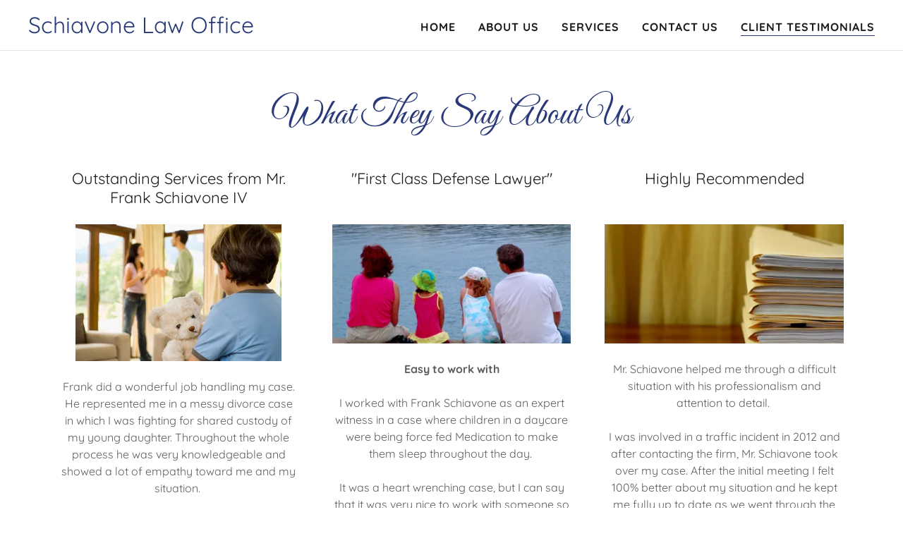

--- FILE ---
content_type: text/html;charset=utf-8
request_url: https://schiavonelawoffice.com/client-testimonials
body_size: 11513
content:
<!DOCTYPE html><html lang="en-US"><head><meta charSet="utf-8"/><meta http-equiv="X-UA-Compatible" content="IE=edge"/><meta name="viewport" content="width=device-width, initial-scale=1"/><title>Client Testimonials</title><meta name="author" content="Schiavone Law Office"/><meta name="generator" content="Starfield Technologies; Go Daddy Website Builder 8.0.0000"/><link rel="manifest" href="/manifest.webmanifest"/><link rel="apple-touch-icon" sizes="57x57" href="//img1.wsimg.com/isteam/ip/static/pwa-app/logo-default.png/:/rs=w:57,h:57,m"/><link rel="apple-touch-icon" sizes="60x60" href="//img1.wsimg.com/isteam/ip/static/pwa-app/logo-default.png/:/rs=w:60,h:60,m"/><link rel="apple-touch-icon" sizes="72x72" href="//img1.wsimg.com/isteam/ip/static/pwa-app/logo-default.png/:/rs=w:72,h:72,m"/><link rel="apple-touch-icon" sizes="114x114" href="//img1.wsimg.com/isteam/ip/static/pwa-app/logo-default.png/:/rs=w:114,h:114,m"/><link rel="apple-touch-icon" sizes="120x120" href="//img1.wsimg.com/isteam/ip/static/pwa-app/logo-default.png/:/rs=w:120,h:120,m"/><link rel="apple-touch-icon" sizes="144x144" href="//img1.wsimg.com/isteam/ip/static/pwa-app/logo-default.png/:/rs=w:144,h:144,m"/><link rel="apple-touch-icon" sizes="152x152" href="//img1.wsimg.com/isteam/ip/static/pwa-app/logo-default.png/:/rs=w:152,h:152,m"/><link rel="apple-touch-icon" sizes="180x180" href="//img1.wsimg.com/isteam/ip/static/pwa-app/logo-default.png/:/rs=w:180,h:180,m"/><meta property="og:url" content="https://schiavonelawoffice.com/client-testimonials"/>
<meta property="og:site_name" content="Schiavone Law Office"/>
<meta property="og:title" content="Schiavone Law Office"/>
<meta property="og:description" content=" Attorney Frank Schiavone III 
Cincinnati and Hamilton 
Ohio "/>
<meta property="og:type" content="website"/>
<meta property="og:image" content="https://img1.wsimg.com/isteam/stock/kZR0Bz1"/>
<meta property="og:locale" content="en_US"/>
<meta name="twitter:card" content="summary"/>
<meta name="twitter:title" content="Schiavone Law Office"/>
<meta name="twitter:description" content="Welcome to Schiavone Law Office"/>
<meta name="twitter:image" content="https://img1.wsimg.com/isteam/stock/kZR0Bz1"/>
<meta name="twitter:image:alt" content="Schiavone Law Office"/>
<meta name="theme-color" content="017"/><style data-inline-fonts>/* cyrillic-ext */
@font-face {
  font-family: 'Great Vibes';
  font-style: normal;
  font-weight: 400;
  font-display: swap;
  src: url(https://img1.wsimg.com/gfonts/s/greatvibes/v21/RWmMoKWR9v4ksMfaWd_JN9XIiaQ6DQ.woff2) format('woff2');
  unicode-range: U+0460-052F, U+1C80-1C8A, U+20B4, U+2DE0-2DFF, U+A640-A69F, U+FE2E-FE2F;
}
/* cyrillic */
@font-face {
  font-family: 'Great Vibes';
  font-style: normal;
  font-weight: 400;
  font-display: swap;
  src: url(https://img1.wsimg.com/gfonts/s/greatvibes/v21/RWmMoKWR9v4ksMfaWd_JN9XBiaQ6DQ.woff2) format('woff2');
  unicode-range: U+0301, U+0400-045F, U+0490-0491, U+04B0-04B1, U+2116;
}
/* greek-ext */
@font-face {
  font-family: 'Great Vibes';
  font-style: normal;
  font-weight: 400;
  font-display: swap;
  src: url(https://img1.wsimg.com/gfonts/s/greatvibes/v21/RWmMoKWR9v4ksMfaWd_JN9XJiaQ6DQ.woff2) format('woff2');
  unicode-range: U+1F00-1FFF;
}
/* vietnamese */
@font-face {
  font-family: 'Great Vibes';
  font-style: normal;
  font-weight: 400;
  font-display: swap;
  src: url(https://img1.wsimg.com/gfonts/s/greatvibes/v21/RWmMoKWR9v4ksMfaWd_JN9XKiaQ6DQ.woff2) format('woff2');
  unicode-range: U+0102-0103, U+0110-0111, U+0128-0129, U+0168-0169, U+01A0-01A1, U+01AF-01B0, U+0300-0301, U+0303-0304, U+0308-0309, U+0323, U+0329, U+1EA0-1EF9, U+20AB;
}
/* latin-ext */
@font-face {
  font-family: 'Great Vibes';
  font-style: normal;
  font-weight: 400;
  font-display: swap;
  src: url(https://img1.wsimg.com/gfonts/s/greatvibes/v21/RWmMoKWR9v4ksMfaWd_JN9XLiaQ6DQ.woff2) format('woff2');
  unicode-range: U+0100-02BA, U+02BD-02C5, U+02C7-02CC, U+02CE-02D7, U+02DD-02FF, U+0304, U+0308, U+0329, U+1D00-1DBF, U+1E00-1E9F, U+1EF2-1EFF, U+2020, U+20A0-20AB, U+20AD-20C0, U+2113, U+2C60-2C7F, U+A720-A7FF;
}
/* latin */
@font-face {
  font-family: 'Great Vibes';
  font-style: normal;
  font-weight: 400;
  font-display: swap;
  src: url(https://img1.wsimg.com/gfonts/s/greatvibes/v21/RWmMoKWR9v4ksMfaWd_JN9XFiaQ.woff2) format('woff2');
  unicode-range: U+0000-00FF, U+0131, U+0152-0153, U+02BB-02BC, U+02C6, U+02DA, U+02DC, U+0304, U+0308, U+0329, U+2000-206F, U+20AC, U+2122, U+2191, U+2193, U+2212, U+2215, U+FEFF, U+FFFD;
}

/* vietnamese */
@font-face {
  font-family: 'Quicksand';
  font-style: normal;
  font-weight: 400;
  font-display: swap;
  src: url(https://img1.wsimg.com/gfonts/s/quicksand/v37/6xKtdSZaM9iE8KbpRA_hJFQNcOM.woff2) format('woff2');
  unicode-range: U+0102-0103, U+0110-0111, U+0128-0129, U+0168-0169, U+01A0-01A1, U+01AF-01B0, U+0300-0301, U+0303-0304, U+0308-0309, U+0323, U+0329, U+1EA0-1EF9, U+20AB;
}
/* latin-ext */
@font-face {
  font-family: 'Quicksand';
  font-style: normal;
  font-weight: 400;
  font-display: swap;
  src: url(https://img1.wsimg.com/gfonts/s/quicksand/v37/6xKtdSZaM9iE8KbpRA_hJVQNcOM.woff2) format('woff2');
  unicode-range: U+0100-02BA, U+02BD-02C5, U+02C7-02CC, U+02CE-02D7, U+02DD-02FF, U+0304, U+0308, U+0329, U+1D00-1DBF, U+1E00-1E9F, U+1EF2-1EFF, U+2020, U+20A0-20AB, U+20AD-20C0, U+2113, U+2C60-2C7F, U+A720-A7FF;
}
/* latin */
@font-face {
  font-family: 'Quicksand';
  font-style: normal;
  font-weight: 400;
  font-display: swap;
  src: url(https://img1.wsimg.com/gfonts/s/quicksand/v37/6xKtdSZaM9iE8KbpRA_hK1QN.woff2) format('woff2');
  unicode-range: U+0000-00FF, U+0131, U+0152-0153, U+02BB-02BC, U+02C6, U+02DA, U+02DC, U+0304, U+0308, U+0329, U+2000-206F, U+20AC, U+2122, U+2191, U+2193, U+2212, U+2215, U+FEFF, U+FFFD;
}
/* vietnamese */
@font-face {
  font-family: 'Quicksand';
  font-style: normal;
  font-weight: 700;
  font-display: swap;
  src: url(https://img1.wsimg.com/gfonts/s/quicksand/v37/6xKtdSZaM9iE8KbpRA_hJFQNcOM.woff2) format('woff2');
  unicode-range: U+0102-0103, U+0110-0111, U+0128-0129, U+0168-0169, U+01A0-01A1, U+01AF-01B0, U+0300-0301, U+0303-0304, U+0308-0309, U+0323, U+0329, U+1EA0-1EF9, U+20AB;
}
/* latin-ext */
@font-face {
  font-family: 'Quicksand';
  font-style: normal;
  font-weight: 700;
  font-display: swap;
  src: url(https://img1.wsimg.com/gfonts/s/quicksand/v37/6xKtdSZaM9iE8KbpRA_hJVQNcOM.woff2) format('woff2');
  unicode-range: U+0100-02BA, U+02BD-02C5, U+02C7-02CC, U+02CE-02D7, U+02DD-02FF, U+0304, U+0308, U+0329, U+1D00-1DBF, U+1E00-1E9F, U+1EF2-1EFF, U+2020, U+20A0-20AB, U+20AD-20C0, U+2113, U+2C60-2C7F, U+A720-A7FF;
}
/* latin */
@font-face {
  font-family: 'Quicksand';
  font-style: normal;
  font-weight: 700;
  font-display: swap;
  src: url(https://img1.wsimg.com/gfonts/s/quicksand/v37/6xKtdSZaM9iE8KbpRA_hK1QN.woff2) format('woff2');
  unicode-range: U+0000-00FF, U+0131, U+0152-0153, U+02BB-02BC, U+02C6, U+02DA, U+02DC, U+0304, U+0308, U+0329, U+2000-206F, U+20AC, U+2122, U+2191, U+2193, U+2212, U+2215, U+FEFF, U+FFFD;
}
</style><style>.x{-ms-text-size-adjust:100%;-webkit-text-size-adjust:100%;-webkit-tap-highlight-color:rgba(0,0,0,0);margin:0;box-sizing:border-box}.x *,.x :after,.x :before{box-sizing:inherit}.x-el a[href^="mailto:"]:not(.x-el),.x-el a[href^="tel:"]:not(.x-el){color:inherit;font-size:inherit;text-decoration:inherit}.x-el-article,.x-el-aside,.x-el-details,.x-el-figcaption,.x-el-figure,.x-el-footer,.x-el-header,.x-el-hgroup,.x-el-main,.x-el-menu,.x-el-nav,.x-el-section,.x-el-summary{display:block}.x-el-audio,.x-el-canvas,.x-el-progress,.x-el-video{display:inline-block;vertical-align:baseline}.x-el-audio:not([controls]){display:none;height:0}.x-el-template{display:none}.x-el-a{background-color:transparent;color:inherit}.x-el-a:active,.x-el-a:hover{outline:0}.x-el-abbr[title]{border-bottom:1px dotted}.x-el-b,.x-el-strong{font-weight:700}.x-el-dfn{font-style:italic}.x-el-mark{background:#ff0;color:#000}.x-el-small{font-size:80%}.x-el-sub,.x-el-sup{font-size:75%;line-height:0;position:relative;vertical-align:baseline}.x-el-sup{top:-.5em}.x-el-sub{bottom:-.25em}.x-el-img{vertical-align:middle;border:0}.x-el-svg:not(:root){overflow:hidden}.x-el-figure{margin:0}.x-el-hr{box-sizing:content-box;height:0}.x-el-pre{overflow:auto}.x-el-code,.x-el-kbd,.x-el-pre,.x-el-samp{font-family:monospace,monospace;font-size:1em}.x-el-button,.x-el-input,.x-el-optgroup,.x-el-select,.x-el-textarea{color:inherit;font:inherit;margin:0}.x-el-button{overflow:visible}.x-el-button,.x-el-select{text-transform:none}.x-el-button,.x-el-input[type=button],.x-el-input[type=reset],.x-el-input[type=submit]{-webkit-appearance:button;cursor:pointer}.x-el-button[disabled],.x-el-input[disabled]{cursor:default}.x-el-button::-moz-focus-inner,.x-el-input::-moz-focus-inner{border:0;padding:0}.x-el-input{line-height:normal}.x-el-input[type=checkbox],.x-el-input[type=radio]{box-sizing:border-box;padding:0}.x-el-input[type=number]::-webkit-inner-spin-button,.x-el-input[type=number]::-webkit-outer-spin-button{height:auto}.x-el-input[type=search]{-webkit-appearance:textfield;box-sizing:content-box}.x-el-input[type=search]::-webkit-search-cancel-button,.x-el-input[type=search]::-webkit-search-decoration{-webkit-appearance:none}.x-el-textarea{border:0}.x-el-fieldset{border:1px solid silver;margin:0 2px;padding:.35em .625em .75em}.x-el-legend{border:0;padding:0}.x-el-textarea{overflow:auto}.x-el-optgroup{font-weight:700}.x-el-table{border-collapse:collapse;border-spacing:0}.x-el-td,.x-el-th{padding:0}.x{-webkit-font-smoothing:antialiased}.x-el-hr{border:0}.x-el-fieldset,.x-el-input,.x-el-select,.x-el-textarea{margin-top:0;margin-bottom:0}.x-el-fieldset,.x-el-input[type=email],.x-el-input[type=text],.x-el-textarea{width:100%}.x-el-label{vertical-align:middle}.x-el-input{border-style:none;padding:.5em;vertical-align:middle}.x-el-select:not([multiple]){vertical-align:middle}.x-el-textarea{line-height:1.75;padding:.5em}.x-el.d-none{display:none!important}.sideline-footer{margin-top:auto}.disable-scroll{touch-action:none;overflow:hidden;position:fixed;max-width:100vw}@-webkit-keyframes loaderscale{0%{transform:scale(1);opacity:1}45%{transform:scale(.1);opacity:.7}80%{transform:scale(1);opacity:1}}@keyframes loaderscale{0%{transform:scale(1);opacity:1}45%{transform:scale(.1);opacity:.7}80%{transform:scale(1);opacity:1}}.x-loader svg{display:inline-block}.x-loader svg:first-child{-webkit-animation:loaderscale .75s cubic-bezier(.2,.68,.18,1.08) -.24s infinite;animation:loaderscale .75s cubic-bezier(.2,.68,.18,1.08) -.24s infinite}.x-loader svg:nth-child(2){-webkit-animation:loaderscale .75s cubic-bezier(.2,.68,.18,1.08) -.12s infinite;animation:loaderscale .75s cubic-bezier(.2,.68,.18,1.08) -.12s infinite}.x-loader svg:nth-child(3){-webkit-animation:loaderscale .75s cubic-bezier(.2,.68,.18,1.08) 0s infinite;animation:loaderscale .75s cubic-bezier(.2,.68,.18,1.08) 0s infinite}.x-icon>svg{transition:transform .33s ease-in-out}.x-icon>svg.rotate-90{transform:rotate(-90deg)}.x-icon>svg.rotate90{transform:rotate(90deg)}.x-icon>svg.rotate-180{transform:rotate(-180deg)}.x-icon>svg.rotate180{transform:rotate(180deg)}.x-rt ol,.x-rt ul{text-align:left}.x-rt p{margin:0}.mte-inline-block{display:inline-block}@media only screen and (min-device-width:1025px){:root select,_::-webkit-full-page-media,_:future{font-family:sans-serif!important}}

</style>
<style>/*
Copyright (c) 2012 TypeSETit, LLC (typesetit@att.net), with Reserved Font Name "Great Vibes"

This Font Software is licensed under the SIL Open Font License, Version 1.1.
This license is copied below, and is also available with a FAQ at: http://scripts.sil.org/OFL

—————————————————————————————-
SIL OPEN FONT LICENSE Version 1.1 - 26 February 2007
—————————————————————————————-
*/

/*
Copyright 2011 The Quicksand Project Authors (https://github.com/andrew-paglinawan/QuicksandFamily), with Reserved Font Name Quicksand.

This Font Software is licensed under the SIL Open Font License, Version 1.1.
This license is copied below, and is also available with a FAQ at: http://scripts.sil.org/OFL

—————————————————————————————-
SIL OPEN FONT LICENSE Version 1.1 - 26 February 2007
—————————————————————————————-
*/
</style>
<style data-glamor="cxs-default-sheet">.x .c1-1{letter-spacing:normal}.x .c1-2{text-transform:none}.x .c1-3{background-color:rgb(255, 255, 255)}.x .c1-4{width:100%}.x .c1-5 > div{position:relative}.x .c1-6 > div{overflow:hidden}.x .c1-7 > div{margin-top:auto}.x .c1-8 > div{margin-right:auto}.x .c1-9 > div{margin-bottom:auto}.x .c1-a > div{margin-left:auto}.x .c1-b{font-family:Quicksand, sans-serif}.x .c1-c{font-size:16px}.x .c1-h{background-color:rgb(22, 22, 22)}.x .c1-i{padding-top:56px}.x .c1-j{padding-bottom:56px}.x .c1-k{padding:0px !important}.x .c1-n{display:none}.x .c1-p{position:relative}.x .c1-q{padding-top:24px}.x .c1-r{padding-bottom:24px}.x .c1-s{padding-left:24px}.x .c1-t{padding-right:24px}.x .c1-u{z-index:auto}.x .c1-z{align-items:center}.x .c1-10{flex-wrap:nowrap}.x .c1-11{display:flex}.x .c1-12{margin-top:0px}.x .c1-13{margin-right:0px}.x .c1-14{margin-bottom:0px}.x .c1-15{margin-left:0px}.x .c1-16{[object -object]:0px}.x .c1-18{width:70%}.x .c1-19{text-align:left}.x .c1-1a{justify-content:flex-start}.x .c1-1b{overflow-wrap:break-word}.x .c1-1c{padding-left:8px}.x .c1-1d{padding-right:8px}.x .c1-1e{display:inline-block}.x .c1-1f{font-family:'Great Vibes', Georgia, serif, system-ui}.x .c1-1g{max-width:100%}.x .c1-1h{font-size:19px}.x .c1-1p{letter-spacing:inherit}.x .c1-1q{text-transform:inherit}.x .c1-1r{text-decoration:none}.x .c1-1s{word-wrap:break-word}.x .c1-1t{display:inline}.x .c1-1u{cursor:pointer}.x .c1-1v{border-top:0px}.x .c1-1w{border-right:0px}.x .c1-1x{border-bottom:0px}.x .c1-1y{border-left:0px}.x .c1-1z{color:rgb(40, 56, 120)}.x .c1-20{font-weight:inherit}.x .c1-21:hover{color:rgb(40, 56, 120)}.x .c1-22:active{color:rgb(31, 44, 98)}.x .c1-23{line-height:1.2}.x .c1-24{font-size:28px}.x .c1-25{font-weight:400}.x .c1-2a{word-wrap:normal !important}.x .c1-2b{overflow-wrap:normal !important}.x .c1-2c{visibility:hidden}.x .c1-2d{position:absolute}.x .c1-2e{width:auto}.x .c1-2f{overflow:visible}.x .c1-2g{left:0px}.x .c1-2h{font-size:32px}.x .c1-2m{font-size:22px}.x .c1-2r{width:30%}.x .c1-2s{padding-right:0px}.x .c1-2t{padding-left:0px}.x .c1-2u{justify-content:flex-end}.x .c1-2v{color:rgb(27, 27, 27)}.x .c1-2w{color:inherit}.x .c1-2x{vertical-align:top}.x .c1-2y{padding-top:6px}.x .c1-2z{padding-right:6px}.x .c1-30{padding-bottom:6px}.x .c1-31{padding-left:6px}.x .c1-32{margin-left:auto}.x .c1-33{margin-right:auto}.x .c1-34{padding-top:0px}.x .c1-35{padding-bottom:0px}.x .c1-37{width:35%}.x .c1-38{min-width:35%}.x .c1-39{flex-shrink:0}.x .c1-3e{min-width:65%}.x .c1-3f{flex-basis:auto}.x .c1-3g{padding-top:5px}.x .c1-3h{line-height:24px}.x .c1-3i{-webkit-margin-before:0}.x .c1-3j{-webkit-margin-after:0}.x .c1-3k{-webkit-padding-start:0}.x .c1-3l{color:rgb(94, 94, 94)}.x .c1-3m{margin-bottom:none}.x .c1-3n{list-style:none}.x .c1-3o{padding-left:32px}.x .c1-3p{white-space:nowrap}.x .c1-3q:first-child{margin-left:0}.x .c1-3r:first-child{padding-left:0}.x .c1-3s{letter-spacing:0.063em}.x .c1-3t{text-transform:uppercase}.x .c1-3u{display:block}.x .c1-3v{margin-left:-6px}.x .c1-3w{margin-right:-6px}.x .c1-3x{margin-top:-6px}.x .c1-3y{margin-bottom:-6px}.x .c1-3z{font-weight:700}.x .c1-40:active{color:rgb(40, 56, 120)}.x .c1-41{margin-bottom:-1px}.x .c1-42{border-bottom:1px solid}.x .c1-43{border-color:rgb(40, 56, 120)}.x .c1-44{transition:transform .33s ease-in-out}.x .c1-45{transform:rotate(0deg)}.x .c1-46{vertical-align:middle}.x .c1-47{border-radius:4px}.x .c1-48{box-shadow:0 3px 6px 3px rgba(0,0,0,0.24)}.x .c1-49{padding-top:16px}.x .c1-4a{padding-bottom:16px}.x .c1-4b{padding-left:16px}.x .c1-4c{padding-right:16px}.x .c1-4d{right:0px}.x .c1-4e{top:32px}.x .c1-4f{max-height:45vh}.x .c1-4g{overflow-y:auto}.x .c1-4h{z-index:1003}.x .c1-4k:last-child{margin-bottom:0}.x .c1-4l{margin-top:8px}.x .c1-4m{margin-bottom:8px}.x .c1-4n{line-height:1.5}.x .c1-4o{border-color:rgb(226, 226, 226)}.x .c1-4p{border-bottom-width:1px}.x .c1-4q{border-style:solid}.x .c1-4r{position:fixed}.x .c1-4s{top:0px}.x .c1-4t{height:100%}.x .c1-4u{z-index:10002}.x .c1-4v{-webkit-overflow-scrolling:touch}.x .c1-4w{transform:translateX(-249vw)}.x .c1-4x{overscroll-behavior:contain}.x .c1-4y{box-shadow:0 2px 6px 0px rgba(0,0,0,0.2)}.x .c1-4z{transition:transform .3s ease-in-out}.x .c1-50{overflow:hidden}.x .c1-51{flex-direction:column}.x .c1-52{color:rgb(247, 247, 247)}.x .c1-53{line-height:1.3em}.x .c1-54{font-style:normal}.x .c1-55{top:15px}.x .c1-56{right:15px}.x .c1-57:hover{color:rgb(107, 124, 191)}.x .c1-58{overflow-x:hidden}.x .c1-59{overscroll-behavior:none}.x .c1-5e{color:rgb(164, 164, 164)}.x .c1-5f{border-color:rgba(76, 76, 76, 0.5)}.x .c1-5g{border-bottom-width:1px}.x .c1-5h{border-bottom-style:solid}.x .c1-5i:last-child{border-bottom:0}.x .c1-5j{min-width:200px}.x .c1-5k{justify-content:space-between}.x .c1-5l:hover{color:rgb(181, 188, 236)}.x .c1-5m:active{color:rgb(107, 124, 191)}.x .c1-5o{line-height:1.4}.x .c1-5p{margin-bottom:40px}.x .c1-5q{text-align:center}.x .c1-5r{font-size:38px}.x .c1-5x{font-size:unset}.x .c1-5y{font-family:unset}.x .c1-5z{letter-spacing:unset}.x .c1-60{text-transform:unset}.x .c1-61{justify-content:center}.x .c1-64{box-sizing:border-box}.x .c1-65{flex-direction:row}.x .c1-66{flex-wrap:wrap}.x .c1-67{margin-right:-12px}.x .c1-68{margin-bottom:-24px}.x .c1-69{margin-left:-12px}.x .c1-6e{flex-grow:1}.x .c1-6f{flex-shrink:1}.x .c1-6g{flex-basis:100%}.x .c1-6h{padding-right:12px}.x .c1-6i{padding-left:12px}.x .c1-6r > *{max-width:100%}.x .c1-6s > :nth-child(n){margin-bottom:24px}.x .c1-6t  > :last-child{margin-bottom:0 !important}.x .c1-6u > :nth-child(n){margin-bottom:0px}.x .c1-6w{line-height:1.25}.x .c1-6x{width:inherit}.x .c1-6z{margin-bottom:24px}.x .c1-72{aspect-ratio:auto}.x .c1-74 > p > ol{text-align:left}.x .c1-75 > p > ol{display:block}.x .c1-76 > p > ol{padding-left:1.3em}.x .c1-77 > p > ol{margin-left:16px}.x .c1-78 > p > ol{margin-right:16px}.x .c1-79 > p > ol{margin-top:auto}.x .c1-7a > p > ol{margin-bottom:auto}.x .c1-7b > p > ul{text-align:left}.x .c1-7c > p > ul{display:block}.x .c1-7d > p > ul{padding-left:1.3em}.x .c1-7e > p > ul{margin-left:16px}.x .c1-7f > p > ul{margin-right:16px}.x .c1-7g > p > ul{margin-top:auto}.x .c1-7h > p > ul{margin-bottom:auto}.x .c1-7i > ul{text-align:left}.x .c1-7j > ul{display:block}.x .c1-7k > ul{padding-left:1.3em}.x .c1-7l > ul{margin-left:16px}.x .c1-7m > ul{margin-right:16px}.x .c1-7n > ul{margin-top:auto}.x .c1-7o > ul{margin-bottom:auto}.x .c1-7p > ol{text-align:left}.x .c1-7q > ol{display:block}.x .c1-7r > ol{padding-left:1.3em}.x .c1-7s > ol{margin-left:16px}.x .c1-7t > ol{margin-right:16px}.x .c1-7u > ol{margin-top:auto}.x .c1-7v > ol{margin-bottom:auto}.x .c1-7w{font-size:inherit !important}.x .c1-7x{line-height:inherit}.x .c1-7y{font-style:italic}.x .c1-7z{text-decoration:line-through}.x .c1-80{text-decoration:underline}.x .c1-81{aspect-ratio:2 / 1}.x .c1-84{background-color:rgb(0, 0, 0)}.x .c1-85{color:rgb(145, 145, 145)}.x .c1-86{border-color:rgb(27, 27, 27)}.x .c1-87{width:50px}.x .c1-88{color:rgb(96, 113, 181)}.x .c1-89:hover{color:rgb(158, 168, 230)}.x .c1-8a:active{color:rgb(190, 196, 238)}</style>
<style data-glamor="cxs-xs-sheet">@media (max-width: 767px){.x .c1-l{padding-top:40px}}@media (max-width: 767px){.x .c1-m{padding-bottom:40px}}@media (max-width: 767px){.x .c1-1i{justify-content:flex-start}}@media (max-width: 767px){.x .c1-1j{max-width:100%}}@media (max-width: 767px){.x .c1-3a{width:100%}}@media (max-width: 767px){.x .c1-3b{display:flex}}@media (max-width: 767px){.x .c1-3c{justify-content:center}}@media (max-width: 767px){.x .c1-62 > :nth-child(n){margin-bottom:24px}}@media (max-width: 767px){.x .c1-63  > :last-child{margin-bottom:0 !important}}@media (max-width: 767px){.x .c1-82{height:calc((100vw - 48px)/2)}}</style>
<style data-glamor="cxs-sm-sheet">@media (min-width: 768px){.x .c1-d{font-size:16px}}@media (min-width: 768px) and (max-width: 1023px){.x .c1-1k{width:auto}}@media (min-width: 768px){.x .c1-1l{font-size:19px}}@media (min-width: 768px){.x .c1-26{font-size:30px}}@media (min-width: 768px){.x .c1-2i{font-size:38px}}@media (min-width: 768px){.x .c1-2n{font-size:22px}}@media (min-width: 768px) and (max-width: 1023px){.x .c1-3d{width:100%}}@media (min-width: 768px) and (max-width: 1023px){.x .c1-4j{right:0px}}@media (min-width: 768px){.x .c1-5a{width:100%}}@media (min-width: 768px){.x .c1-5s{font-size:45px}}@media (min-width: 768px){.x .c1-6a{margin-top:0}}@media (min-width: 768px){.x .c1-6b{margin-right:-24px}}@media (min-width: 768px){.x .c1-6c{margin-bottom:-48px}}@media (min-width: 768px){.x .c1-6d{margin-left:-24px}}@media (min-width: 768px){.x .c1-6j{flex-basis:50%}}@media (min-width: 768px){.x .c1-6k{max-width:50%}}@media (min-width: 768px){.x .c1-6l{padding-top:0}}@media (min-width: 768px){.x .c1-6m{padding-right:24px}}@media (min-width: 768px){.x .c1-6n{padding-bottom:48px}}@media (min-width: 768px){.x .c1-6o{padding-left:24px}}@media (min-width: 768px) and (max-width: 1023px){.x .c1-6v{display:block}}@media (min-width: 768px){.x .c1-6y{position:absolute}}@media (min-width: 768px) and (max-width: 1023px){.x .c1-71{position:relative}}@media (min-width: 768px){.x .c1-73{object-fit:contain}}@media (min-width: 768px){.x .c1-83{object-fit:cover}}</style>
<style data-glamor="cxs-md-sheet">@media (min-width: 1024px){.x .c1-e{font-size:16px}}@media (min-width: 1024px){.x .c1-o{display:block}}@media (min-width: 1024px){.x .c1-v{padding-top:16px}}@media (min-width: 1024px){.x .c1-w{padding-bottom:16px}}@media (min-width: 1024px){.x .c1-x{padding-left:16px}}@media (min-width: 1024px){.x .c1-y{padding-right:16px}}@media (min-width: 1024px){.x .c1-17{display:none}}@media (min-width: 1024px){.x .c1-1m{font-size:19px}}@media (min-width: 1024px){.x .c1-27{font-size:30px}}@media (min-width: 1024px){.x .c1-2j{font-size:38px}}@media (min-width: 1024px){.x .c1-2o{font-size:22px}}@media (min-width: 1024px){.x .c1-36{display:flex}}@media (min-width: 1024px) and (max-width: 1279px){.x .c1-4i{right:0px}}@media (min-width: 1024px){.x .c1-5b{width:984px}}@media (min-width: 1024px){.x .c1-5n{min-width:300px}}@media (min-width: 1024px){.x .c1-5t{text-align:center}}@media (min-width: 1024px){.x .c1-5u{font-size:45px}}@media (min-width: 1024px){.x .c1-6p{flex-basis:33.33333333333333%}}@media (min-width: 1024px){.x .c1-6q{max-width:33.33333333333333%}}@media (min-width: 1024px){.x .c1-70{position:relative}}</style>
<style data-glamor="cxs-lg-sheet">@media (min-width: 1280px){.x .c1-f{font-size:16px}}@media (min-width: 1280px){.x .c1-1n{font-size:19px}}@media (min-width: 1280px){.x .c1-28{font-size:32px}}@media (min-width: 1280px){.x .c1-2k{font-size:44px}}@media (min-width: 1280px){.x .c1-2p{font-size:22px}}@media (min-width: 1280px){.x .c1-5c{width:1160px}}@media (min-width: 1280px){.x .c1-5v{font-size:52px}}</style>
<style data-glamor="cxs-xl-sheet">@media (min-width: 1536px){.x .c1-g{font-size:18px}}@media (min-width: 1536px){.x .c1-1o{font-size:21px}}@media (min-width: 1536px){.x .c1-29{font-size:36px}}@media (min-width: 1536px){.x .c1-2l{font-size:48px}}@media (min-width: 1536px){.x .c1-2q{font-size:24px}}@media (min-width: 1536px){.x .c1-5d{width:1280px}}@media (min-width: 1536px){.x .c1-5w{font-size:57px}}</style>
<style>.page-inner { background-color: rgb(0, 0, 0); min-height: 100vh; }</style>
<script>"use strict";

if ('serviceWorker' in navigator) {
  window.addEventListener('load', function () {
    navigator.serviceWorker.register('/sw.js');
  });
}</script></head>
<body class="x x-colors-017 x-fonts-great-vibes"><div id="layout-7-d-86140-a-10-f-3-466-e-bb-78-745-e-741-eeb-58" class="layout layout-layout layout-layout-layout-9 locale-en-US lang-en"><div data-ux="Page" id="page-6874" class="x-el x-el-div x-el c1-1 c1-2 c1-3 c1-4 c1-5 c1-6 c1-7 c1-8 c1-9 c1-a c1-b c1-c c1-d c1-e c1-f c1-g c1-1 c1-2 c1-b c1-c c1-d c1-e c1-f c1-g"><div data-ux="Block" class="x-el x-el-div page-inner c1-1 c1-2 c1-b c1-c c1-d c1-e c1-f c1-g"><div id="4e761d46-dd88-4bac-8b42-cbde0ccef870" class="widget widget-header widget-header-header-9"><div data-ux="Header" role="main" data-aid="HEADER_WIDGET" id="n-6875" class="x-el x-el-div x-el x-el c1-1 c1-2 c1-b c1-c c1-d c1-e c1-f c1-g c1-1 c1-2 c1-h c1-b c1-c c1-d c1-e c1-f c1-g c1-1 c1-2 c1-b c1-c c1-d c1-e c1-f c1-g"><div> <section data-ux="Section" data-aid="HEADER_SECTION" class="x-el x-el-section c1-1 c1-2 c1-h c1-i c1-j c1-k c1-b c1-c c1-l c1-m c1-d c1-e c1-f c1-g"><div data-ux="Block" class="x-el x-el-div c1-1 c1-2 c1-n c1-b c1-c c1-d c1-o c1-e c1-f c1-g"></div><div id="header_stickynav-anchor6877"></div><div data-ux="Block" data-stickynav-wrapper="true" class="x-el x-el-div c1-1 c1-2 c1-b c1-c c1-d c1-e c1-f c1-g"><div data-ux="Block" data-stickynav="true" id="header_stickynav6876" class="x-el x-el-div c1-1 c1-2 c1-p c1-b c1-c c1-d c1-e c1-f c1-g"><nav data-ux="Block" class="x-el x-el-nav c1-1 c1-2 c1-p c1-q c1-r c1-s c1-t c1-3 c1-u c1-b c1-c c1-d c1-v c1-w c1-x c1-y c1-e c1-f c1-g"><div data-ux="Block" class="x-el x-el-div c1-1 c1-2 c1-z c1-10 c1-4 c1-11 c1-12 c1-13 c1-14 c1-15 c1-16 c1-b c1-c c1-d c1-17 c1-e c1-f c1-g"><div data-ux="Block" class="x-el x-el-div c1-1 c1-2 c1-11 c1-18 c1-19 c1-1a c1-1b c1-1c c1-1d c1-b c1-c c1-d c1-e c1-f c1-g"><div data-ux="Block" data-aid="HEADER_LOGO_RENDERED" class="x-el x-el-div c1-1e c1-1f c1-1g c1-1h c1-1i c1-1j c1-1k c1-1l c1-1m c1-1n c1-1o"><a rel="" role="link" aria-haspopup="menu" data-ux="Link" data-page="88c8a444-8690-49a5-beaf-38f15f05a5fc" title="Schiavone Law Office" href="/" data-typography="LinkAlpha" class="x-el x-el-a c1-1p c1-1q c1-1r c1-1s c1-1b c1-1t c1-1u c1-1v c1-1w c1-1x c1-1y c1-1g c1-4 c1-b c1-1z c1-c c1-20 c1-21 c1-22 c1-d c1-e c1-f c1-g" data-tccl="ux2.HEADER.header9.Logo.Default.Link.Default.6878.click,click"><div data-ux="Block" id="logo-container-6879" class="x-el x-el-div c1-1 c1-2 c1-1e c1-4 c1-p c1-b c1-c c1-d c1-e c1-f c1-g"><h3 role="heading" aria-level="3" data-ux="LogoHeading" id="logo-text-6880" data-aid="HEADER_LOGO_TEXT_RENDERED" data-typography="LogoAlpha" class="x-el x-el-h3 c1-1 c1-2 c1-1s c1-1b c1-23 c1-15 c1-13 c1-12 c1-14 c1-1g c1-1e c1-b c1-1z c1-24 c1-25 c1-26 c1-27 c1-28 c1-29">Schiavone Law Office</h3><span role="heading" aria-level="NaN" data-ux="scaler" data-size="xxlarge" data-scaler-id="scaler-logo-container-6879" aria-hidden="true" data-typography="LogoAlpha" class="x-el x-el-span c1-1 c1-2 c1-2a c1-2b c1-23 c1-15 c1-13 c1-12 c1-14 c1-1g c1-n c1-2c c1-2d c1-2e c1-2f c1-2g c1-2h c1-b c1-1z c1-25 c1-2i c1-2j c1-2k c1-2l">Schiavone Law Office</span><span role="heading" aria-level="NaN" data-ux="scaler" data-size="xlarge" data-scaler-id="scaler-logo-container-6879" aria-hidden="true" data-typography="LogoAlpha" class="x-el x-el-span c1-1 c1-2 c1-2a c1-2b c1-23 c1-15 c1-13 c1-12 c1-14 c1-1g c1-n c1-2c c1-2d c1-2e c1-2f c1-2g c1-24 c1-b c1-1z c1-25 c1-26 c1-27 c1-28 c1-29">Schiavone Law Office</span><span role="heading" aria-level="NaN" data-ux="scaler" data-size="large" data-scaler-id="scaler-logo-container-6879" aria-hidden="true" data-typography="LogoAlpha" class="x-el x-el-span c1-1 c1-2 c1-2a c1-2b c1-23 c1-15 c1-13 c1-12 c1-14 c1-1g c1-n c1-2c c1-2d c1-2e c1-2f c1-2g c1-2m c1-b c1-1z c1-25 c1-2n c1-2o c1-2p c1-2q">Schiavone Law Office</span></div></a></div></div><div data-ux="Block" class="x-el x-el-div c1-1 c1-2 c1-2r c1-2s c1-2t c1-11 c1-2u c1-b c1-c c1-d c1-e c1-f c1-g"><div data-ux="Element" id="bs-1" class="x-el x-el-div c1-1 c1-2 c1-b c1-c c1-d c1-e c1-f c1-g"><a rel="" role="button" aria-haspopup="menu" data-ux="LinkDropdown" data-toggle-ignore="true" id="6881" aria-expanded="false" toggleId="n-6875-navId-mobile" icon="hamburger" data-edit-interactive="true" data-aid="HAMBURGER_MENU_LINK" aria-label="Hamburger Site Navigation Icon" href="#" data-typography="LinkAlpha" class="x-el x-el-a c1-1p c1-1q c1-1r c1-1s c1-1b c1-11 c1-1u c1-z c1-1a c1-1v c1-1w c1-1x c1-1y c1-2v c1-b c1-c c1-20 c1-21 c1-22 c1-d c1-17 c1-e c1-f c1-g" data-tccl="ux2.HEADER.header9.Section.Default.Link.Dropdown.6882.click,click"><svg viewBox="0 0 24 24" fill="currentColor" width="40px" height="40px" data-ux="IconHamburger" class="x-el x-el-svg c1-1 c1-2 c1-2w c1-1e c1-2x c1-2y c1-2z c1-30 c1-31 c1-b c1-c c1-d c1-e c1-f c1-g"><g><path fill-rule="evenodd" d="M4 8h16V6H4z"></path><path fill-rule="evenodd" d="M4 13.096h16v-2.001H4z"></path><path fill-rule="evenodd" d="M4 18.346h16v-2H4z"></path></g></svg></a></div></div></div><div data-ux="Container" class="x-el x-el-div c1-1 c1-2 c1-32 c1-33 c1-s c1-t c1-1g c1-b c1-c c1-d c1-e c1-f c1-g"><div data-ux="Block" id="navBarId-6884" class="x-el x-el-div c1-1 c1-2 c1-n c1-1a c1-z c1-10 c1-34 c1-35 c1-b c1-c c1-d c1-36 c1-e c1-f c1-g"><div data-ux="Block" class="x-el x-el-div c1-1 c1-2 c1-2s c1-11 c1-z c1-1a c1-37 c1-38 c1-39 c1-b c1-c c1-d c1-e c1-f c1-g"><div data-ux="Block" data-aid="HEADER_LOGO_RENDERED" class="x-el x-el-div c1-1e c1-1f c1-1g c1-19 c1-1h c1-3a c1-3b c1-3c c1-3d c1-1l c1-1m c1-1n c1-1o"><a rel="" role="link" aria-haspopup="menu" data-ux="Link" data-page="88c8a444-8690-49a5-beaf-38f15f05a5fc" title="Schiavone Law Office" href="/" data-typography="LinkAlpha" class="x-el x-el-a c1-1p c1-1q c1-1r c1-1s c1-1b c1-1t c1-1u c1-1v c1-1w c1-1x c1-1y c1-1g c1-4 c1-b c1-1z c1-c c1-20 c1-21 c1-22 c1-d c1-e c1-f c1-g" data-tccl="ux2.HEADER.header9.Logo.Default.Link.Default.6885.click,click"><div data-ux="Block" id="logo-container-6886" class="x-el x-el-div c1-1 c1-2 c1-1e c1-4 c1-p c1-b c1-c c1-d c1-e c1-f c1-g"><h3 role="heading" aria-level="3" data-ux="LogoHeading" id="logo-text-6887" data-aid="HEADER_LOGO_TEXT_RENDERED" data-typography="LogoAlpha" class="x-el x-el-h3 c1-1 c1-2 c1-1s c1-1b c1-23 c1-15 c1-13 c1-12 c1-14 c1-1g c1-1e c1-b c1-1z c1-24 c1-25 c1-26 c1-27 c1-28 c1-29">Schiavone Law Office</h3><span role="heading" aria-level="NaN" data-ux="scaler" data-size="xxlarge" data-scaler-id="scaler-logo-container-6886" aria-hidden="true" data-typography="LogoAlpha" class="x-el x-el-span c1-1 c1-2 c1-2a c1-2b c1-23 c1-15 c1-13 c1-12 c1-14 c1-1g c1-n c1-2c c1-2d c1-2e c1-2f c1-2g c1-2h c1-b c1-1z c1-25 c1-2i c1-2j c1-2k c1-2l">Schiavone Law Office</span><span role="heading" aria-level="NaN" data-ux="scaler" data-size="xlarge" data-scaler-id="scaler-logo-container-6886" aria-hidden="true" data-typography="LogoAlpha" class="x-el x-el-span c1-1 c1-2 c1-2a c1-2b c1-23 c1-15 c1-13 c1-12 c1-14 c1-1g c1-n c1-2c c1-2d c1-2e c1-2f c1-2g c1-24 c1-b c1-1z c1-25 c1-26 c1-27 c1-28 c1-29">Schiavone Law Office</span><span role="heading" aria-level="NaN" data-ux="scaler" data-size="large" data-scaler-id="scaler-logo-container-6886" aria-hidden="true" data-typography="LogoAlpha" class="x-el x-el-span c1-1 c1-2 c1-2a c1-2b c1-23 c1-15 c1-13 c1-12 c1-14 c1-1g c1-n c1-2c c1-2d c1-2e c1-2f c1-2g c1-2m c1-b c1-1z c1-25 c1-2n c1-2o c1-2p c1-2q">Schiavone Law Office</span></div></a></div></div><div data-ux="Block" class="x-el x-el-div c1-1 c1-2 c1-11 c1-3e c1-z c1-3f c1-2u c1-b c1-c c1-d c1-e c1-f c1-g"><div data-ux="Block" class="x-el x-el-div c1-1 c1-2 c1-11 c1-p c1-3g c1-b c1-c c1-d c1-e c1-f c1-g"><nav data-ux="Nav" data-aid="HEADER_NAV_RENDERED" role="navigation" class="x-el x-el-nav c1-1 c1-2 c1-1g c1-3h c1-b c1-c c1-d c1-e c1-f c1-g"><ul data-ux="List" id="nav-6888" class="x-el x-el-ul c1-1 c1-2 c1-12 c1-14 c1-15 c1-13 c1-3i c1-3j c1-3k c1-p c1-34 c1-2s c1-35 c1-2t c1-b c1-c c1-d c1-e c1-f c1-g"><li data-ux="ListItemInline" class="x-el x-el-li nav-item c1-1 c1-2 c1-3l c1-15 c1-3m c1-1e c1-3n c1-2x c1-3o c1-3p c1-p c1-2c c1-b c1-c c1-3q c1-3r c1-d c1-e c1-f c1-g"><a rel="" role="link" aria-haspopup="menu" data-ux="NavLink" target="" data-page="88c8a444-8690-49a5-beaf-38f15f05a5fc" data-edit-interactive="true" href="/" data-typography="NavAlpha" class="x-el x-el-a c1-3s c1-3t c1-1r c1-1s c1-1b c1-3u c1-1u c1-3v c1-3w c1-3x c1-3y c1-31 c1-2z c1-2y c1-30 c1-b c1-2v c1-c c1-3z c1-21 c1-40 c1-d c1-e c1-f c1-g" data-tccl="ux2.HEADER.header9.Nav.Default.Link.Default.6890.click,click">Home</a></li><li data-ux="ListItemInline" class="x-el x-el-li nav-item c1-1 c1-2 c1-3l c1-15 c1-3m c1-1e c1-3n c1-2x c1-3o c1-3p c1-p c1-2c c1-b c1-c c1-3q c1-3r c1-d c1-e c1-f c1-g"><a rel="" role="link" aria-haspopup="false" data-ux="NavLink" target="" data-page="75badda5-b707-46a3-83ae-723bd26dd7dc" data-edit-interactive="true" href="/about-us" data-typography="NavAlpha" class="x-el x-el-a c1-3s c1-3t c1-1r c1-1s c1-1b c1-3u c1-1u c1-3v c1-3w c1-3x c1-3y c1-31 c1-2z c1-2y c1-30 c1-b c1-2v c1-c c1-3z c1-21 c1-40 c1-d c1-e c1-f c1-g" data-tccl="ux2.HEADER.header9.Nav.Default.Link.Default.6891.click,click">About Us</a></li><li data-ux="ListItemInline" class="x-el x-el-li nav-item c1-1 c1-2 c1-3l c1-15 c1-3m c1-1e c1-3n c1-2x c1-3o c1-3p c1-p c1-2c c1-b c1-c c1-3q c1-3r c1-d c1-e c1-f c1-g"><a rel="" role="link" aria-haspopup="false" data-ux="NavLink" target="" data-page="7e3a10b0-1ae5-4a23-bc3b-37c1f932fa73" data-edit-interactive="true" href="/services" data-typography="NavAlpha" class="x-el x-el-a c1-3s c1-3t c1-1r c1-1s c1-1b c1-3u c1-1u c1-3v c1-3w c1-3x c1-3y c1-31 c1-2z c1-2y c1-30 c1-b c1-2v c1-c c1-3z c1-21 c1-40 c1-d c1-e c1-f c1-g" data-tccl="ux2.HEADER.header9.Nav.Default.Link.Default.6892.click,click">Services</a></li><li data-ux="ListItemInline" class="x-el x-el-li nav-item c1-1 c1-2 c1-3l c1-15 c1-3m c1-1e c1-3n c1-2x c1-3o c1-3p c1-p c1-2c c1-b c1-c c1-3q c1-3r c1-d c1-e c1-f c1-g"><a rel="" role="link" aria-haspopup="false" data-ux="NavLink" target="" data-page="ac18844f-f77b-4c35-b258-36a1a213c001" data-edit-interactive="true" href="/contact-us" data-typography="NavAlpha" class="x-el x-el-a c1-3s c1-3t c1-1r c1-1s c1-1b c1-3u c1-1u c1-3v c1-3w c1-3x c1-3y c1-31 c1-2z c1-2y c1-30 c1-b c1-2v c1-c c1-3z c1-21 c1-40 c1-d c1-e c1-f c1-g" data-tccl="ux2.HEADER.header9.Nav.Default.Link.Default.6893.click,click">Contact Us</a></li><li data-ux="ListItemInline" class="x-el x-el-li nav-item c1-1 c1-2 c1-3l c1-15 c1-3m c1-1e c1-3n c1-2x c1-3o c1-3p c1-p c1-2c c1-b c1-c c1-3q c1-3r c1-d c1-e c1-f c1-g"><a rel="" role="link" aria-haspopup="false" data-ux="NavLinkActive" target="" data-page="d9381209-fe79-44f2-9398-9668c0c1a847" data-edit-interactive="true" href="/client-testimonials" data-typography="NavAlpha" class="x-el x-el-a c1-3s c1-3t c1-1r c1-1s c1-1b c1-3u c1-1u c1-41 c1-b c1-2v c1-c c1-3z c1-42 c1-43 c1-21 c1-40 c1-d c1-e c1-f c1-g" data-tccl="ux2.HEADER.header9.Nav.Default.Link.Active.6894.click,click">Client Testimonials</a></li><li data-ux="ListItemInline" class="x-el x-el-li nav-item c1-1 c1-2 c1-3l c1-15 c1-3m c1-1e c1-3n c1-2x c1-3o c1-3p c1-p c1-2c c1-b c1-c c1-3q c1-3r c1-d c1-e c1-f c1-g"><div data-ux="Element" id="bs-2" class="x-el x-el-div c1-1 c1-2 c1-b c1-c c1-d c1-e c1-f c1-g"><a rel="" role="button" aria-haspopup="menu" data-ux="NavLinkDropdown" data-toggle-ignore="true" id="6895" aria-expanded="false" data-aid="NAV_MORE" data-edit-interactive="true" href="#" data-typography="NavAlpha" class="x-el x-el-a c1-3s c1-3t c1-1r c1-1s c1-1b c1-11 c1-1u c1-z c1-b c1-2v c1-c c1-3z c1-21 c1-40 c1-d c1-e c1-f c1-g" data-tccl="ux2.HEADER.header9.Nav.Default.Link.Dropdown.6896.click,click"><div style="pointer-events:none;display:flex;align-items:center" data-aid="NAV_MORE"><span style="margin-right:4px">More</span><svg viewBox="0 0 24 24" fill="currentColor" width="16" height="16" data-ux="Icon" class="x-el x-el-svg c1-1 c1-2 c1-2w c1-1e c1-44 c1-45 c1-46 c1-p c1-1u c1-b c1-c c1-d c1-e c1-f c1-g"><path fill-rule="evenodd" d="M18.605 7l-6.793 7.024-6.375-7.002L4 8.467 11.768 17l.485-.501L20 8.489z"></path></svg></div></a></div><ul data-ux="Dropdown" role="menu" id="more-6889" class="x-el x-el-ul c1-1 c1-2 c1-47 c1-48 c1-3 c1-49 c1-4a c1-4b c1-4c c1-2d c1-4d c1-4e c1-3p c1-4f c1-4g c1-n c1-4h c1-b c1-c c1-4i c1-4j c1-d c1-e c1-f c1-g"><li data-ux="ListItem" role="menuitem" class="x-el x-el-li c1-1 c1-2 c1-3l c1-14 c1-3u c1-19 c1-b c1-c c1-4k c1-d c1-e c1-f c1-g"><a rel="" role="link" aria-haspopup="menu" data-ux="NavMoreMenuLink" target="" data-page="88c8a444-8690-49a5-beaf-38f15f05a5fc" data-edit-interactive="true" aria-labelledby="more-6889" href="/" data-typography="NavAlpha" class="x-el x-el-a c1-3s c1-3t c1-1r c1-1s c1-1b c1-1e c1-1u c1-4l c1-4m c1-4n c1-b c1-2v c1-c c1-3z c1-21 c1-40 c1-d c1-e c1-f c1-g" data-tccl="ux2.HEADER.header9.Nav.MoreMenu.Link.Default.6897.click,click">Home</a></li><li data-ux="ListItem" role="menuitem" class="x-el x-el-li c1-1 c1-2 c1-3l c1-14 c1-3u c1-19 c1-b c1-c c1-4k c1-d c1-e c1-f c1-g"><a rel="" role="link" aria-haspopup="false" data-ux="NavMoreMenuLink" target="" data-page="75badda5-b707-46a3-83ae-723bd26dd7dc" data-edit-interactive="true" aria-labelledby="more-6889" href="/about-us" data-typography="NavAlpha" class="x-el x-el-a c1-3s c1-3t c1-1r c1-1s c1-1b c1-1e c1-1u c1-4l c1-4m c1-4n c1-b c1-2v c1-c c1-3z c1-21 c1-40 c1-d c1-e c1-f c1-g" data-tccl="ux2.HEADER.header9.Nav.MoreMenu.Link.Default.6898.click,click">About Us</a></li><li data-ux="ListItem" role="menuitem" class="x-el x-el-li c1-1 c1-2 c1-3l c1-14 c1-3u c1-19 c1-b c1-c c1-4k c1-d c1-e c1-f c1-g"><a rel="" role="link" aria-haspopup="false" data-ux="NavMoreMenuLink" target="" data-page="7e3a10b0-1ae5-4a23-bc3b-37c1f932fa73" data-edit-interactive="true" aria-labelledby="more-6889" href="/services" data-typography="NavAlpha" class="x-el x-el-a c1-3s c1-3t c1-1r c1-1s c1-1b c1-1e c1-1u c1-4l c1-4m c1-4n c1-b c1-2v c1-c c1-3z c1-21 c1-40 c1-d c1-e c1-f c1-g" data-tccl="ux2.HEADER.header9.Nav.MoreMenu.Link.Default.6899.click,click">Services</a></li><li data-ux="ListItem" role="menuitem" class="x-el x-el-li c1-1 c1-2 c1-3l c1-14 c1-3u c1-19 c1-b c1-c c1-4k c1-d c1-e c1-f c1-g"><a rel="" role="link" aria-haspopup="false" data-ux="NavMoreMenuLink" target="" data-page="ac18844f-f77b-4c35-b258-36a1a213c001" data-edit-interactive="true" aria-labelledby="more-6889" href="/contact-us" data-typography="NavAlpha" class="x-el x-el-a c1-3s c1-3t c1-1r c1-1s c1-1b c1-1e c1-1u c1-4l c1-4m c1-4n c1-b c1-2v c1-c c1-3z c1-21 c1-40 c1-d c1-e c1-f c1-g" data-tccl="ux2.HEADER.header9.Nav.MoreMenu.Link.Default.6900.click,click">Contact Us</a></li><li data-ux="ListItem" role="menuitem" class="x-el x-el-li c1-1 c1-2 c1-3l c1-14 c1-3u c1-19 c1-b c1-c c1-4k c1-d c1-e c1-f c1-g"><a rel="" role="link" aria-haspopup="false" data-ux="NavMoreMenuLinkActive" target="" data-page="d9381209-fe79-44f2-9398-9668c0c1a847" data-edit-interactive="true" aria-labelledby="more-6889" href="/client-testimonials" data-typography="NavAlpha" class="x-el x-el-a c1-3s c1-3t c1-1r c1-1s c1-1b c1-1e c1-1u c1-4m c1-4l c1-4n c1-b c1-2v c1-c c1-3z c1-42 c1-43 c1-21 c1-40 c1-d c1-e c1-f c1-g" data-tccl="ux2.HEADER.header9.Nav.MoreMenu.Link.Active.6901.click,click">Client Testimonials</a></li></ul></li></ul></nav></div></div></div></div></nav><hr aria-hidden="true" role="separator" data-ux="HR" class="x-el x-el-hr c1-1 c1-2 c1-4o c1-4p c1-4q c1-12 c1-14 c1-4 c1-13 c1-15 c1-b c1-c c1-d c1-e c1-f c1-g"/></div></div><div role="navigation" data-ux="NavigationDrawer" id="n-6875-navId-mobile" class="x-el x-el-div c1-1 c1-2 c1-h c1-4r c1-4s c1-4 c1-4t c1-4g c1-4u c1-i c1-4v c1-4w c1-4x c1-4y c1-4z c1-50 c1-11 c1-51 c1-b c1-c c1-d c1-e c1-f c1-g"><div data-ux="Block" class="x-el x-el-div c1-1 c1-2 c1-s c1-t c1-b c1-c c1-d c1-e c1-f c1-g"><svg viewBox="0 0 24 24" fill="currentColor" width="40px" height="40px" data-ux="CloseIcon" data-edit-interactive="true" data-close="true" class="x-el x-el-svg c1-1 c1-2 c1-52 c1-1e c1-46 c1-2y c1-2z c1-30 c1-31 c1-1u c1-53 c1-54 c1-2d c1-55 c1-56 c1-24 c1-b c1-57 c1-26 c1-27 c1-28 c1-29"><path fill-rule="evenodd" d="M17.999 4l-6.293 6.293L5.413 4 4 5.414l6.292 6.293L4 18l1.413 1.414 6.293-6.292 6.293 6.292L19.414 18l-6.294-6.293 6.294-6.293z"></path></svg></div><div data-ux="Container" id="n-6875-navContainerId-mobile" class="x-el x-el-div c1-1 c1-2 c1-32 c1-33 c1-s c1-t c1-1g c1-4g c1-58 c1-4 c1-59 c1-b c1-c c1-5a c1-d c1-5b c1-e c1-5c c1-f c1-5d c1-g"><div data-ux="Block" id="n-6875-navLinksContentId-mobile" class="x-el x-el-div c1-1 c1-2 c1-b c1-c c1-d c1-e c1-f c1-g"><ul role="menu" data-ux="NavigationDrawerList" id="n-6875-navListId-mobile" class="x-el x-el-ul c1-1 c1-2 c1-12 c1-14 c1-15 c1-13 c1-3i c1-3j c1-3k c1-19 c1-34 c1-35 c1-2t c1-2s c1-1s c1-1b c1-b c1-c c1-d c1-e c1-f c1-g"><li role="menuitem" data-ux="NavigationDrawerListItem" class="x-el x-el-li c1-1 c1-2 c1-5e c1-14 c1-3u c1-5f c1-5g c1-5h c1-b c1-c c1-4k c1-5i c1-d c1-e c1-f c1-g"><a rel="" role="link" aria-haspopup="menu" data-ux="NavigationDrawerLink" target="" data-page="88c8a444-8690-49a5-beaf-38f15f05a5fc" data-edit-interactive="true" data-close="true" href="/" data-typography="NavBeta" class="x-el x-el-a c1-1 c1-2 c1-1r c1-1s c1-1b c1-11 c1-1u c1-49 c1-4a c1-s c1-t c1-z c1-5j c1-5k c1-b c1-52 c1-2m c1-25 c1-5l c1-5m c1-2n c1-5n c1-2o c1-2p c1-2q" data-tccl="ux2.HEADER.header9.NavigationDrawer.Default.Link.Default.6902.click,click"><span>Home</span></a></li><li role="menuitem" data-ux="NavigationDrawerListItem" class="x-el x-el-li c1-1 c1-2 c1-5e c1-14 c1-3u c1-5f c1-5g c1-5h c1-b c1-c c1-4k c1-5i c1-d c1-e c1-f c1-g"><a rel="" role="link" aria-haspopup="false" data-ux="NavigationDrawerLink" target="" data-page="75badda5-b707-46a3-83ae-723bd26dd7dc" data-edit-interactive="true" data-close="true" href="/about-us" data-typography="NavBeta" class="x-el x-el-a c1-1 c1-2 c1-1r c1-1s c1-1b c1-11 c1-1u c1-49 c1-4a c1-s c1-t c1-z c1-5j c1-5k c1-b c1-52 c1-2m c1-25 c1-5l c1-5m c1-2n c1-5n c1-2o c1-2p c1-2q" data-tccl="ux2.HEADER.header9.NavigationDrawer.Default.Link.Default.6903.click,click"><span>About Us</span></a></li><li role="menuitem" data-ux="NavigationDrawerListItem" class="x-el x-el-li c1-1 c1-2 c1-5e c1-14 c1-3u c1-5f c1-5g c1-5h c1-b c1-c c1-4k c1-5i c1-d c1-e c1-f c1-g"><a rel="" role="link" aria-haspopup="false" data-ux="NavigationDrawerLink" target="" data-page="7e3a10b0-1ae5-4a23-bc3b-37c1f932fa73" data-edit-interactive="true" data-close="true" href="/services" data-typography="NavBeta" class="x-el x-el-a c1-1 c1-2 c1-1r c1-1s c1-1b c1-11 c1-1u c1-49 c1-4a c1-s c1-t c1-z c1-5j c1-5k c1-b c1-52 c1-2m c1-25 c1-5l c1-5m c1-2n c1-5n c1-2o c1-2p c1-2q" data-tccl="ux2.HEADER.header9.NavigationDrawer.Default.Link.Default.6904.click,click"><span>Services</span></a></li><li role="menuitem" data-ux="NavigationDrawerListItem" class="x-el x-el-li c1-1 c1-2 c1-5e c1-14 c1-3u c1-5f c1-5g c1-5h c1-b c1-c c1-4k c1-5i c1-d c1-e c1-f c1-g"><a rel="" role="link" aria-haspopup="false" data-ux="NavigationDrawerLink" target="" data-page="ac18844f-f77b-4c35-b258-36a1a213c001" data-edit-interactive="true" data-close="true" href="/contact-us" data-typography="NavBeta" class="x-el x-el-a c1-1 c1-2 c1-1r c1-1s c1-1b c1-11 c1-1u c1-49 c1-4a c1-s c1-t c1-z c1-5j c1-5k c1-b c1-52 c1-2m c1-25 c1-5l c1-5m c1-2n c1-5n c1-2o c1-2p c1-2q" data-tccl="ux2.HEADER.header9.NavigationDrawer.Default.Link.Default.6905.click,click"><span>Contact Us</span></a></li><li role="menuitem" data-ux="NavigationDrawerListItem" class="x-el x-el-li c1-1 c1-2 c1-5e c1-14 c1-3u c1-5f c1-5g c1-5h c1-b c1-c c1-4k c1-5i c1-d c1-e c1-f c1-g"><a rel="" role="link" aria-haspopup="false" data-ux="NavigationDrawerLinkActive" target="" data-page="d9381209-fe79-44f2-9398-9668c0c1a847" data-edit-interactive="true" data-close="true" href="/client-testimonials" data-typography="NavBeta" class="x-el x-el-a c1-1 c1-2 c1-1r c1-1s c1-1b c1-11 c1-1u c1-49 c1-4a c1-s c1-t c1-z c1-5j c1-5k c1-b c1-52 c1-2m c1-3z c1-5l c1-5m c1-2n c1-5n c1-2o c1-2p c1-2q" data-tccl="ux2.HEADER.header9.NavigationDrawer.Default.Link.Active.6906.click,click"><span>Client Testimonials</span></a></li></ul><div data-ux="Block" class="x-el x-el-div c1-1 c1-2 c1-b c1-c c1-3u c1-d c1-17 c1-e c1-f c1-g"></div></div></div></div></section>  </div></div></div><div id="bd6acb5b-79b0-40e9-9b1f-be725ca685b0" class="widget widget-content widget-content-content-2"><div data-ux="Widget" role="region" id="bd6acb5b-79b0-40e9-9b1f-be725ca685b0" class="x-el x-el-div x-el c1-1 c1-2 c1-3 c1-b c1-c c1-d c1-e c1-f c1-g c1-1 c1-2 c1-b c1-c c1-d c1-e c1-f c1-g"><div> <section data-ux="Section" class="x-el x-el-section c1-1 c1-2 c1-3 c1-i c1-j c1-b c1-c c1-l c1-m c1-d c1-e c1-f c1-g"><div data-ux="Container" class="x-el x-el-div c1-1 c1-2 c1-32 c1-33 c1-s c1-t c1-1g c1-b c1-c c1-5a c1-d c1-5b c1-e c1-5c c1-f c1-5d c1-g"><h1 role="heading" aria-level="1" data-ux="SectionHeading" data-aid="CONTENT_SECTION_TITLE_RENDERED" data-promoted-from="2" data-order="0" data-typography="HeadingBeta" class="x-el x-el-h1 c1-1 c1-2 c1-1s c1-1b c1-5o c1-15 c1-13 c1-12 c1-5p c1-5q c1-1f c1-5r c1-1z c1-25 c1-5s c1-5t c1-5u c1-5v c1-5w"><span data-ux="Element" class="">What They Say About Us</span></h1><div data-ux="ContentCards" class="x-el x-el-div x-el c1-1 c1-2 c1-5q c1-61 c1-b c1-c c1-62 c1-63 c1-d c1-e c1-f c1-g c1-1 c1-2 c1-11 c1-64 c1-65 c1-66 c1-12 c1-67 c1-68 c1-69 c1-b c1-c c1-6a c1-6b c1-6c c1-6d c1-d c1-e c1-f c1-g"><div data-ux="GridCell" class="x-el x-el-div c1-1 c1-2 c1-64 c1-6e c1-6f c1-6g c1-1g c1-34 c1-6h c1-r c1-6i c1-11 c1-b c1-c c1-6j c1-6k c1-6l c1-6m c1-6n c1-6o c1-d c1-6p c1-6q c1-e c1-f c1-g"><div data-ux="ContentCard" class="x-el x-el-div x-el c1-1 c1-2 c1-p c1-11 c1-51 c1-z c1-5q c1-1a c1-4 c1-6r c1-6s c1-6t c1-6e c1-b c1-c c1-62 c1-63 c1-d c1-e c1-f c1-g c1-1 c1-2 c1-b c1-c c1-d c1-e c1-f c1-g"><div data-ux="Block" class="x-el x-el-div c1-1 c1-2 c1-4 c1-p c1-6u c1-b c1-c c1-6v c1-d c1-o c1-e c1-f c1-g"><h4 role="heading" aria-level="4" data-ux="ContentCardHeading" data-aid="CONTENT_HEADLINE1_RENDERED" data-typography="HeadingDelta" class="x-el x-el-h4 c1-1 c1-2 c1-1s c1-1b c1-6w c1-15 c1-13 c1-12 c1-14 c1-6x c1-4s c1-b c1-2v c1-2m c1-25 c1-6y c1-2n c1-2o c1-2p c1-2q">Outstanding Services from Mr. Frank Schiavone IV</h4><h4 role="heading" aria-level="4" data-ux="ContentCardHeading" data-typography="HeadingDelta" class="x-el x-el-h4 c1-1 c1-2 c1-1s c1-1b c1-6w c1-15 c1-13 c1-12 c1-6z c1-2c c1-2d c1-6x c1-4s c1-b c1-2v c1-2m c1-25 c1-2n c1-70 c1-2o c1-2p c1-2q">Outstanding Services from Mr. Frank Schiavone IV</h4><h4 role="heading" aria-level="4" data-ux="ContentCardHeading" data-typography="HeadingDelta" class="x-el x-el-h4 c1-1 c1-2 c1-1s c1-1b c1-6w c1-15 c1-13 c1-12 c1-6z c1-2c c1-2d c1-6x c1-4s c1-b c1-2v c1-2m c1-25 c1-71 c1-2n c1-2o c1-2p c1-2q">Outstanding Services from Mr. Frank Schiavone IV</h4></div><div data-ux="ContentCardWrapperImage" class="x-el x-el-div c1-1 c1-2 c1-1e c1-32 c1-33 c1-5q c1-4 c1-b c1-c c1-d c1-e c1-f c1-g"><img src="//img1.wsimg.com/isteam/stock/93827/:/cr=t:0%25,l:0%25,w:100%25,h:100%25/rs=w:388,h:194,cg:true" srcSet="//img1.wsimg.com/isteam/stock/93827/:/cr=t:0%25,l:0%25,w:100%25,h:100%25/rs=w:388,h:194,cg:true, //img1.wsimg.com/isteam/stock/93827/:/cr=t:0%25,l:0%25,w:100%25,h:100%25/rs=w:776,h:388,cg:true 2x, //img1.wsimg.com/isteam/stock/93827/:/cr=t:0%25,l:0%25,w:100%25,h:100%25/rs=w:1164,h:582,cg:true 3x" data-ux="Image" data-aid="CONTENT_IMAGE1_RENDERED" class="x-el x-el-img c1-1 c1-2 c1-2e c1-1g c1-32 c1-33 c1-12 c1-14 c1-46 c1-72 c1-b c1-c c1-73 c1-d c1-e c1-f c1-g"/></div><div data-ux="ContentCardText" data-aid="CONTENT_DESCRIPTION1_RENDERED" data-typography="BodyAlpha" class="x-el c1-1 c1-2 c1-1s c1-1b c1-4n c1-12 c1-14 c1-74 c1-75 c1-76 c1-77 c1-78 c1-79 c1-7a c1-7b c1-7c c1-7d c1-7e c1-7f c1-7g c1-7h c1-7i c1-7j c1-7k c1-7l c1-7m c1-7n c1-7o c1-7p c1-7q c1-7r c1-7s c1-7t c1-7u c1-7v c1-4 c1-6e c1-b c1-3l c1-c c1-25 c1-d c1-e c1-f c1-g x-rt"><p style="margin:0"><span>Frank did a wonderful job handling my case. He represented me in a messy divorce case in which I was fighting for shared custody of my young daughter. Throughout the whole process he was very knowledgeable and showed a lot of empathy toward me and my situation.&nbsp;</span></p><p style="margin:0"><span><br></span></p><p style="margin:0"><span>He was always available to me by phone or text if I had questions/issues, and he did a great job of making me feel like I was an important client.&nbsp;</span></p><p style="margin:0"><span><br>
He charged me a one-time up front for his services that covered the entirety of the case... This eased my mind because I was never worried about actions being taken just to charge me more money.&nbsp;</span></p><p style="margin:0"><span><br>
Overall I was extremely impressed by Frank's professionalism, demeanor, how he handled my case, and how he interacted with me during this 14-month long custody battle. I would highly recommend him to anyone who is in the same situation as me. He will care for you and fight for you so that you can get fair treatment during a legal issue. If I'm ever in another legal bind, I will definitely call Frank again to represent me.&nbsp;</span></p></div></div></div><div data-ux="GridCell" class="x-el x-el-div c1-1 c1-2 c1-64 c1-6e c1-6f c1-6g c1-1g c1-34 c1-6h c1-r c1-6i c1-11 c1-b c1-c c1-6j c1-6k c1-6l c1-6m c1-6n c1-6o c1-d c1-6p c1-6q c1-e c1-f c1-g"><div data-ux="ContentCard" class="x-el x-el-div x-el c1-1 c1-2 c1-p c1-11 c1-51 c1-z c1-5q c1-1a c1-4 c1-6r c1-6s c1-6t c1-6e c1-b c1-c c1-62 c1-63 c1-d c1-e c1-f c1-g c1-1 c1-2 c1-b c1-c c1-d c1-e c1-f c1-g"><div data-ux="Block" class="x-el x-el-div c1-1 c1-2 c1-4 c1-p c1-6u c1-b c1-c c1-6v c1-d c1-o c1-e c1-f c1-g"><h4 role="heading" aria-level="4" data-ux="ContentCardHeading" data-aid="CONTENT_HEADLINE2_RENDERED" data-typography="HeadingDelta" class="x-el x-el-h4 c1-1 c1-2 c1-1s c1-1b c1-6w c1-15 c1-13 c1-12 c1-14 c1-6x c1-4s c1-b c1-2v c1-2m c1-25 c1-6y c1-2n c1-2o c1-2p c1-2q">&quot;First Class Defense Lawyer&quot;</h4><h4 role="heading" aria-level="4" data-ux="ContentCardHeading" data-typography="HeadingDelta" class="x-el x-el-h4 c1-1 c1-2 c1-1s c1-1b c1-6w c1-15 c1-13 c1-12 c1-6z c1-2c c1-2d c1-6x c1-4s c1-b c1-2v c1-2m c1-25 c1-2n c1-70 c1-2o c1-2p c1-2q">Outstanding Services from Mr. Frank Schiavone IV</h4><h4 role="heading" aria-level="4" data-ux="ContentCardHeading" data-typography="HeadingDelta" class="x-el x-el-h4 c1-1 c1-2 c1-1s c1-1b c1-6w c1-15 c1-13 c1-12 c1-6z c1-2c c1-2d c1-6x c1-4s c1-b c1-2v c1-2m c1-25 c1-71 c1-2n c1-2o c1-2p c1-2q">Outstanding Services from Mr. Frank Schiavone IV</h4></div><div data-ux="ContentCardWrapperImage" class="x-el x-el-div c1-1 c1-2 c1-1e c1-32 c1-33 c1-5q c1-4 c1-b c1-c c1-d c1-e c1-f c1-g"><img src="//img1.wsimg.com/isteam/stock/108270/:/rs=w:388,h:194,cg:true,m/cr=w:388,h:194" srcSet="//img1.wsimg.com/isteam/stock/108270/:/rs=w:388,h:194,cg:true,m/cr=w:388,h:194, //img1.wsimg.com/isteam/stock/108270/:/rs=w:776,h:388,cg:true,m/cr=w:776,h:388 2x, //img1.wsimg.com/isteam/stock/108270/:/rs=w:1164,h:582,cg:true,m/cr=w:1164,h:582 3x" data-ux="Image" data-aid="CONTENT_IMAGE2_RENDERED" class="x-el x-el-img c1-1 c1-2 c1-2e c1-1g c1-32 c1-33 c1-12 c1-14 c1-46 c1-81 c1-b c1-c c1-82 c1-73 c1-d c1-e c1-f c1-g"/></div><div data-ux="ContentCardText" data-aid="CONTENT_DESCRIPTION2_RENDERED" data-typography="BodyAlpha" class="x-el c1-1 c1-2 c1-1s c1-1b c1-4n c1-12 c1-14 c1-74 c1-75 c1-76 c1-77 c1-78 c1-79 c1-7a c1-7b c1-7c c1-7d c1-7e c1-7f c1-7g c1-7h c1-7i c1-7j c1-7k c1-7l c1-7m c1-7n c1-7o c1-7p c1-7q c1-7r c1-7s c1-7t c1-7u c1-7v c1-4 c1-6e c1-b c1-3l c1-c c1-25 c1-d c1-e c1-f c1-g x-rt"><p style="margin:0"><span><strong class="x-el x-el-span c1-1p c1-1q c1-b c1-7w c1-2w c1-3z c1-7x">Easy to work with</strong><br>
<strong class="x-el x-el-span c1-1p c1-1q c1-b c1-7w c1-2w c1-3z c1-7x">​</strong><br>
I worked with Frank Schiavone as an expert witness in a case where children in a daycare were being force fed Medication to make them sleep throughout the day.&nbsp;</span></p><p style="margin:0"><span><br></span></p><p style="margin:0"><span>It was a heart wrenching case, but I can say that it was very nice to work with someone so detail oriented and willing to go the extra mile to get Justice for his client.&nbsp;</span></p></div></div></div><div data-ux="GridCell" class="x-el x-el-div c1-1 c1-2 c1-64 c1-6e c1-6f c1-6g c1-1g c1-34 c1-6h c1-r c1-6i c1-11 c1-b c1-c c1-6j c1-6k c1-6l c1-6m c1-6n c1-6o c1-d c1-6p c1-6q c1-e c1-f c1-g"><div data-ux="ContentCard" class="x-el x-el-div x-el c1-1 c1-2 c1-p c1-11 c1-51 c1-z c1-5q c1-1a c1-4 c1-6r c1-6s c1-6t c1-6e c1-b c1-c c1-62 c1-63 c1-d c1-e c1-f c1-g c1-1 c1-2 c1-b c1-c c1-d c1-e c1-f c1-g"><div data-ux="Block" class="x-el x-el-div c1-1 c1-2 c1-4 c1-p c1-6u c1-b c1-c c1-6v c1-d c1-o c1-e c1-f c1-g"><h4 role="heading" aria-level="4" data-ux="ContentCardHeading" data-aid="CONTENT_HEADLINE3_RENDERED" data-typography="HeadingDelta" class="x-el x-el-h4 c1-1 c1-2 c1-1s c1-1b c1-6w c1-15 c1-13 c1-12 c1-14 c1-6x c1-4s c1-b c1-2v c1-2m c1-25 c1-6y c1-2n c1-2o c1-2p c1-2q">Highly Recommended</h4><h4 role="heading" aria-level="4" data-ux="ContentCardHeading" data-typography="HeadingDelta" class="x-el x-el-h4 c1-1 c1-2 c1-1s c1-1b c1-6w c1-15 c1-13 c1-12 c1-6z c1-2c c1-2d c1-6x c1-4s c1-b c1-2v c1-2m c1-25 c1-2n c1-70 c1-2o c1-2p c1-2q">Outstanding Services from Mr. Frank Schiavone IV</h4><h4 role="heading" aria-level="4" data-ux="ContentCardHeading" data-typography="HeadingDelta" class="x-el x-el-h4 c1-1 c1-2 c1-1s c1-1b c1-6w c1-15 c1-13 c1-12 c1-6z c1-2c c1-2d c1-6x c1-4s c1-b c1-2v c1-2m c1-25 c1-71 c1-2n c1-2o c1-2p c1-2q">Highly Recommended</h4></div><div data-ux="ContentCardWrapperImage" class="x-el x-el-div c1-1 c1-2 c1-1e c1-32 c1-33 c1-5q c1-4 c1-b c1-c c1-d c1-e c1-f c1-g"><img src="//img1.wsimg.com/isteam/stock/11720/:/rs=w:388,h:194,cg:true,m/cr=w:388,h:194" srcSet="//img1.wsimg.com/isteam/stock/11720/:/rs=w:388,h:194,cg:true,m/cr=w:388,h:194, //img1.wsimg.com/isteam/stock/11720/:/rs=w:776,h:388,cg:true,m/cr=w:776,h:388 2x, //img1.wsimg.com/isteam/stock/11720/:/rs=w:1164,h:582,cg:true,m/cr=w:1164,h:582 3x" data-ux="Image" data-aid="CONTENT_IMAGE3_RENDERED" class="x-el x-el-img c1-1 c1-2 c1-2e c1-1g c1-32 c1-33 c1-12 c1-14 c1-46 c1-81 c1-b c1-c c1-82 c1-83 c1-d c1-e c1-f c1-g"/></div><div data-ux="ContentCardText" data-aid="CONTENT_DESCRIPTION3_RENDERED" data-typography="BodyAlpha" class="x-el c1-1 c1-2 c1-1s c1-1b c1-4n c1-12 c1-14 c1-74 c1-75 c1-76 c1-77 c1-78 c1-79 c1-7a c1-7b c1-7c c1-7d c1-7e c1-7f c1-7g c1-7h c1-7i c1-7j c1-7k c1-7l c1-7m c1-7n c1-7o c1-7p c1-7q c1-7r c1-7s c1-7t c1-7u c1-7v c1-4 c1-6e c1-b c1-3l c1-c c1-25 c1-d c1-e c1-f c1-g x-rt"><p style="margin:0"><span>Mr. Schiavone helped me through a difficult situation with his professionalism and attention to detail.&nbsp;</span></p><p style="margin:0"><span><br></span></p><p style="margin:0"><span>I was involved in a traffic incident in 2012 and after contacting the firm, Mr. Schiavone took over my case. After the initial meeting I felt 100% better about my situation and he kept me fully up to date as we went through the entire process. We had to jump through a lot of hoops but he was with me the entire time and I had the utmost confidence in his abilities.</span></p><p style="margin:0"><span><br></span></p><p style="margin:0"><span>I have since recommended him to anyone who is in a similar situation.&nbsp;</span></p></div></div></div><div data-ux="GridCell" class="x-el x-el-div c1-1 c1-2 c1-64 c1-6e c1-6f c1-6g c1-1g c1-34 c1-6h c1-r c1-6i c1-11 c1-b c1-c c1-6j c1-6k c1-6l c1-6m c1-6n c1-6o c1-d c1-6p c1-6q c1-e c1-f c1-g"><div data-ux="ContentCard" class="x-el x-el-div x-el c1-1 c1-2 c1-p c1-11 c1-51 c1-z c1-5q c1-1a c1-4 c1-6r c1-6s c1-6t c1-6e c1-b c1-c c1-62 c1-63 c1-d c1-e c1-f c1-g c1-1 c1-2 c1-b c1-c c1-d c1-e c1-f c1-g"><div data-ux="Block" class="x-el x-el-div c1-1 c1-2 c1-4 c1-p c1-6u c1-b c1-c c1-6v c1-d c1-o c1-e c1-f c1-g"><h4 role="heading" aria-level="4" data-ux="ContentCardHeading" data-aid="CONTENT_HEADLINE4_RENDERED" data-typography="HeadingDelta" class="x-el x-el-h4 c1-1 c1-2 c1-1s c1-1b c1-6w c1-15 c1-13 c1-12 c1-14 c1-6x c1-4s c1-b c1-2v c1-2m c1-25 c1-6y c1-2n c1-2o c1-2p c1-2q">Very good lawyer</h4><h4 role="heading" aria-level="4" data-ux="ContentCardHeading" data-typography="HeadingDelta" class="x-el x-el-h4 c1-1 c1-2 c1-1s c1-1b c1-6w c1-15 c1-13 c1-12 c1-6z c1-2c c1-2d c1-6x c1-4s c1-b c1-2v c1-2m c1-25 c1-2n c1-70 c1-2o c1-2p c1-2q">Worth every penny</h4><h4 role="heading" aria-level="4" data-ux="ContentCardHeading" data-typography="HeadingDelta" class="x-el x-el-h4 c1-1 c1-2 c1-1s c1-1b c1-6w c1-15 c1-13 c1-12 c1-6z c1-2c c1-2d c1-6x c1-4s c1-b c1-2v c1-2m c1-25 c1-71 c1-2n c1-2o c1-2p c1-2q">Highly Recommended</h4></div><div data-ux="ContentCardWrapperImage" class="x-el x-el-div c1-1 c1-2 c1-1e c1-32 c1-33 c1-5q c1-4 c1-b c1-c c1-d c1-e c1-f c1-g"><img src="//img1.wsimg.com/isteam/stock/8077/:/rs=w:388,h:194,cg:true,m/cr=w:388,h:194" srcSet="//img1.wsimg.com/isteam/stock/8077/:/rs=w:388,h:194,cg:true,m/cr=w:388,h:194, //img1.wsimg.com/isteam/stock/8077/:/rs=w:776,h:388,cg:true,m/cr=w:776,h:388 2x, //img1.wsimg.com/isteam/stock/8077/:/rs=w:1164,h:582,cg:true,m/cr=w:1164,h:582 3x" data-ux="Image" class="x-el x-el-img c1-1 c1-2 c1-2e c1-1g c1-32 c1-33 c1-12 c1-14 c1-46 c1-81 c1-b c1-c c1-82 c1-73 c1-d c1-e c1-f c1-g"/></div><div data-ux="ContentCardText" data-aid="CONTENT_DESCRIPTION4_RENDERED" data-typography="BodyAlpha" class="x-el c1-1 c1-2 c1-1s c1-1b c1-4n c1-12 c1-14 c1-74 c1-75 c1-76 c1-77 c1-78 c1-79 c1-7a c1-7b c1-7c c1-7d c1-7e c1-7f c1-7g c1-7h c1-7i c1-7j c1-7k c1-7l c1-7m c1-7n c1-7o c1-7p c1-7q c1-7r c1-7s c1-7t c1-7u c1-7v c1-4 c1-6e c1-b c1-3l c1-c c1-25 c1-d c1-e c1-f c1-g x-rt"><p style="margin:0"><span>Frank and his father have been my attorney for many years, he's handled my criminal cases and my civil/insurance cases, not once has he disappointed me, good lawyer, good man.&nbsp;</span></p></div></div></div><div data-ux="GridCell" class="x-el x-el-div c1-1 c1-2 c1-64 c1-6e c1-6f c1-6g c1-1g c1-34 c1-6h c1-r c1-6i c1-11 c1-b c1-c c1-6j c1-6k c1-6l c1-6m c1-6n c1-6o c1-d c1-6p c1-6q c1-e c1-f c1-g"><div data-ux="ContentCard" class="x-el x-el-div x-el c1-1 c1-2 c1-p c1-11 c1-51 c1-z c1-5q c1-1a c1-4 c1-6r c1-6s c1-6t c1-6e c1-b c1-c c1-62 c1-63 c1-d c1-e c1-f c1-g c1-1 c1-2 c1-b c1-c c1-d c1-e c1-f c1-g"><div data-ux="Block" class="x-el x-el-div c1-1 c1-2 c1-4 c1-p c1-6u c1-b c1-c c1-6v c1-d c1-o c1-e c1-f c1-g"><h4 role="heading" aria-level="4" data-ux="ContentCardHeading" data-aid="CONTENT_HEADLINE5_RENDERED" data-typography="HeadingDelta" class="x-el x-el-h4 c1-1 c1-2 c1-1s c1-1b c1-6w c1-15 c1-13 c1-12 c1-14 c1-6x c1-4s c1-b c1-2v c1-2m c1-25 c1-6y c1-2n c1-2o c1-2p c1-2q">Worth every penny</h4><h4 role="heading" aria-level="4" data-ux="ContentCardHeading" data-typography="HeadingDelta" class="x-el x-el-h4 c1-1 c1-2 c1-1s c1-1b c1-6w c1-15 c1-13 c1-12 c1-6z c1-2c c1-2d c1-6x c1-4s c1-b c1-2v c1-2m c1-25 c1-2n c1-70 c1-2o c1-2p c1-2q">Worth every penny</h4><h4 role="heading" aria-level="4" data-ux="ContentCardHeading" data-typography="HeadingDelta" class="x-el x-el-h4 c1-1 c1-2 c1-1s c1-1b c1-6w c1-15 c1-13 c1-12 c1-6z c1-2c c1-2d c1-6x c1-4s c1-b c1-2v c1-2m c1-25 c1-71 c1-2n c1-2o c1-2p c1-2q">Worth every penny</h4></div><div data-ux="ContentCardWrapperImage" class="x-el x-el-div c1-1 c1-2 c1-1e c1-32 c1-33 c1-5q c1-4 c1-b c1-c c1-d c1-e c1-f c1-g"><img src="//img1.wsimg.com/isteam/stock/43279/:/rs=w:388,h:194,cg:true,m/cr=w:388,h:194" srcSet="//img1.wsimg.com/isteam/stock/43279/:/rs=w:388,h:194,cg:true,m/cr=w:388,h:194, //img1.wsimg.com/isteam/stock/43279/:/rs=w:776,h:388,cg:true,m/cr=w:776,h:388 2x, //img1.wsimg.com/isteam/stock/43279/:/rs=w:1164,h:582,cg:true,m/cr=w:1164,h:582 3x" data-ux="Image" class="x-el x-el-img c1-1 c1-2 c1-2e c1-1g c1-32 c1-33 c1-12 c1-14 c1-46 c1-81 c1-b c1-c c1-82 c1-73 c1-d c1-e c1-f c1-g"/></div><div data-ux="ContentCardText" data-aid="CONTENT_DESCRIPTION5_RENDERED" data-typography="BodyAlpha" class="x-el c1-1 c1-2 c1-1s c1-1b c1-4n c1-12 c1-14 c1-74 c1-75 c1-76 c1-77 c1-78 c1-79 c1-7a c1-7b c1-7c c1-7d c1-7e c1-7f c1-7g c1-7h c1-7i c1-7j c1-7k c1-7l c1-7m c1-7n c1-7o c1-7p c1-7q c1-7r c1-7s c1-7t c1-7u c1-7v c1-4 c1-6e c1-b c1-3l c1-c c1-25 c1-d c1-e c1-f c1-g x-rt"><p style="margin:0"><span>Settled an ongoing five year case for me in months. Very knowledgable, compassionate and no bull sh*t kind of guy. Has great respect from other attorneys which is key.&nbsp;</span></p></div></div></div></div></div></section>  </div></div></div><div id="9764d56d-4fa8-4157-8341-ecc6332a677a" class="widget widget-footer widget-footer-footer-1"><div data-ux="Widget" role="contentinfo" id="9764d56d-4fa8-4157-8341-ecc6332a677a" class="x-el x-el-div x-el c1-1 c1-2 c1-84 c1-b c1-c c1-d c1-e c1-f c1-g c1-1 c1-2 c1-b c1-c c1-d c1-e c1-f c1-g"><div> <section data-ux="Section" class="x-el x-el-section c1-1 c1-2 c1-84 c1-i c1-j c1-b c1-c c1-l c1-m c1-d c1-e c1-f c1-g"><div data-ux="Container" class="x-el x-el-div c1-1 c1-2 c1-32 c1-33 c1-s c1-t c1-1g c1-b c1-c c1-5a c1-d c1-5b c1-e c1-5c c1-f c1-5d c1-g"><div data-ux="Layout" class="x-el x-el-div c1-1 c1-2 c1-5q c1-b c1-c c1-d c1-e c1-f c1-g"><div data-ux="FooterDetails" data-aid="FOOTER_COPYRIGHT_RENDERED" data-typography="BodyAlpha" class="x-el c1-1 c1-2 c1-1s c1-1b c1-4n c1-12 c1-6z c1-b c1-85 c1-c c1-25 c1-d c1-e c1-f c1-g x-rt"><p style="margin:0"><span>Copyright © 2023 Schiavone Law Office - All Rights Reserved.</span></p></div><hr aria-hidden="true" role="separator" data-ux="HR" class="x-el x-el-hr c1-1 c1-2 c1-86 c1-4p c1-4q c1-12 c1-6z c1-87 c1-32 c1-33 c1-b c1-c c1-d c1-e c1-f c1-g"/><p data-ux="FooterDetails" data-aid="FOOTER_POWERED_BY_RENDERED" data-typography="BodyAlpha" class="x-el x-el-p c1-1 c1-2 c1-1s c1-1b c1-4n c1-12 c1-14 c1-b c1-85 c1-c c1-25 c1-d c1-e c1-f c1-g"><span>Powered by <a rel="nofollow noopener" role="link" aria-haspopup="true" data-ux="Link" target="_blank" data-aid="FOOTER_POWERED_BY_RENDERED_LINK" href="https://www.godaddy.com/websites/website-builder?isc=pwugc&amp;utm_source=wsb&amp;utm_medium=applications&amp;utm_campaign=en-us_corp_applications_base" data-typography="LinkAlpha" class="x-el x-el-a c1-1p c1-1q c1-1r c1-1s c1-1b c1-1t c1-1u c1-b c1-88 c1-c c1-20 c1-89 c1-8a c1-d c1-e c1-f c1-g" data-tccl="ux2.FOOTER.footer1.Layout.Default.Link.Default.6907.click,click">GoDaddy</a></span></p></div></div></section>  </div></div></div><div id="79e979dc-84a9-4f79-8265-f46e2f63a513" class="widget widget-cookie-banner widget-cookie-banner-cookie-1"></div></div></div></div>
<script type="text/javascript">"IntersectionObserver"in window&&"Intl"in window&&"Locale"in window.Intl||document.write(`\x3Cscript src="https://img1.wsimg.com/poly/v3/polyfill.min.js?rum=0&unknown=polyfill&flags=gated&features=Intl.~locale.en-US">\x3C/script>`)</script>
<script src="//img1.wsimg.com/blobby/go/7d86140a-10f3-466e-bb78-745e741eeb58/gpub/5b58407517daba2f/script.js" crossorigin></script>
<script src="//img1.wsimg.com/ceph-p3-01/website-builder-data-prod/static/widgets/UX.4.30.1.js" crossorigin></script>
<script src="//img1.wsimg.com/blobby/go/7d86140a-10f3-466e-bb78-745e741eeb58/gpub/ef9bcdff2ec0a15f/script.js" crossorigin></script>
<script defer src="//img1.wsimg.com/traffic-assets/js/tccl.min.js" crossorigin></script></body></html>